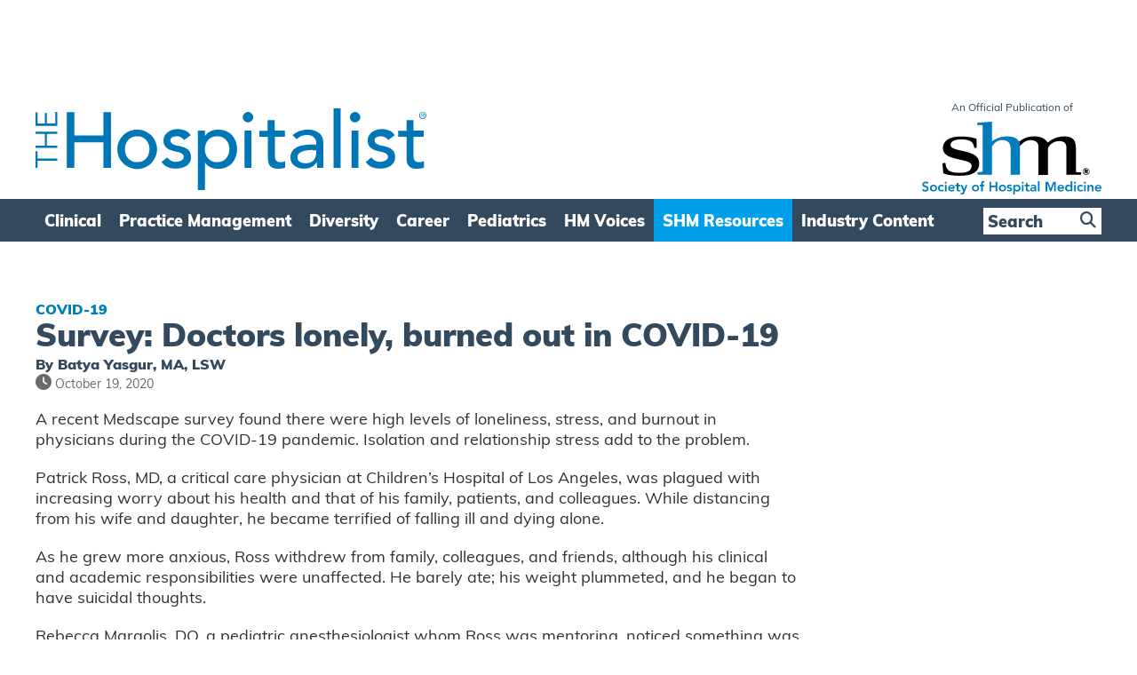

--- FILE ---
content_type: text/html; charset=utf-8
request_url: https://www.google.com/recaptcha/api2/aframe
body_size: 268
content:
<!DOCTYPE HTML><html><head><meta http-equiv="content-type" content="text/html; charset=UTF-8"></head><body><script nonce="j6z5yFV6993qm-5JelMXEg">/** Anti-fraud and anti-abuse applications only. See google.com/recaptcha */ try{var clients={'sodar':'https://pagead2.googlesyndication.com/pagead/sodar?'};window.addEventListener("message",function(a){try{if(a.source===window.parent){var b=JSON.parse(a.data);var c=clients[b['id']];if(c){var d=document.createElement('img');d.src=c+b['params']+'&rc='+(localStorage.getItem("rc::a")?sessionStorage.getItem("rc::b"):"");window.document.body.appendChild(d);sessionStorage.setItem("rc::e",parseInt(sessionStorage.getItem("rc::e")||0)+1);localStorage.setItem("rc::h",'1768995158716');}}}catch(b){}});window.parent.postMessage("_grecaptcha_ready", "*");}catch(b){}</script></body></html>